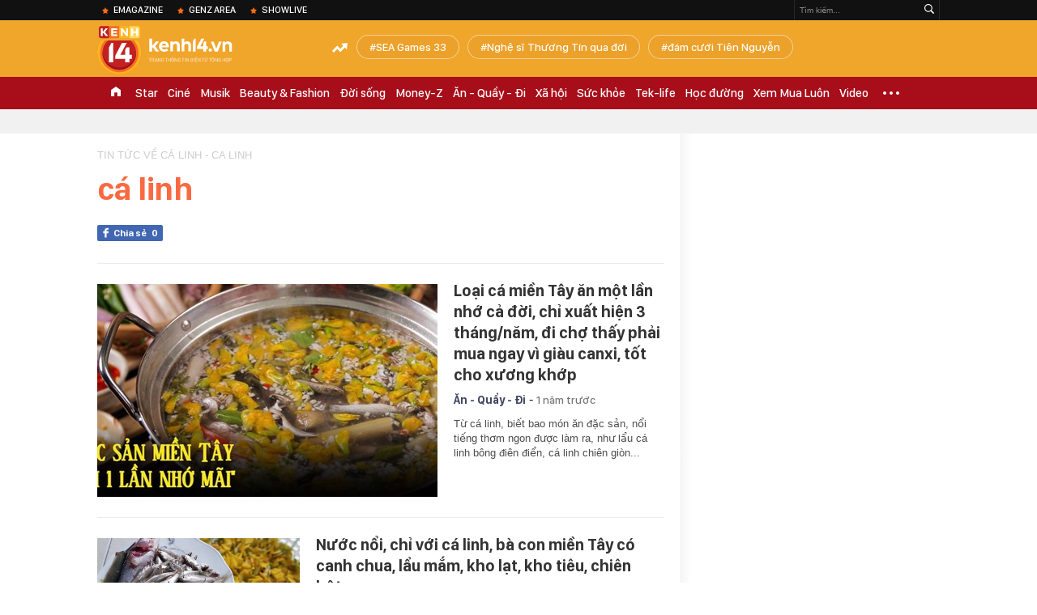

--- FILE ---
content_type: text/html; charset=utf-8
request_url: https://kenh14.vn/ajax-trendingtag/0.chn
body_size: 219
content:
<div data-cd-key="siteid215:objectembedbox:zoneid0typeid1">
                    <li class="khwtht">
                <a href="/sea-games-33.html" title="SEA Games 33">SEA Games 33</a>
            </li>
                    <li class="khwtht">
                <a href="/nghe-si-thuong-tin-qua-doi.html" title="Nghệ sĩ Thương Tín qua đời">Nghệ sĩ Thương Tín qua đời</a>
            </li>
                    <li class="khwtht">
                <a href="/dam-cuoi-tien-nguyen.html" title="đám cưới Tiên Nguyễn">đám cưới Tiên Nguyễn</a>
            </li>
            </div>
<!--u: 10/12/2025 17:19:44 -->